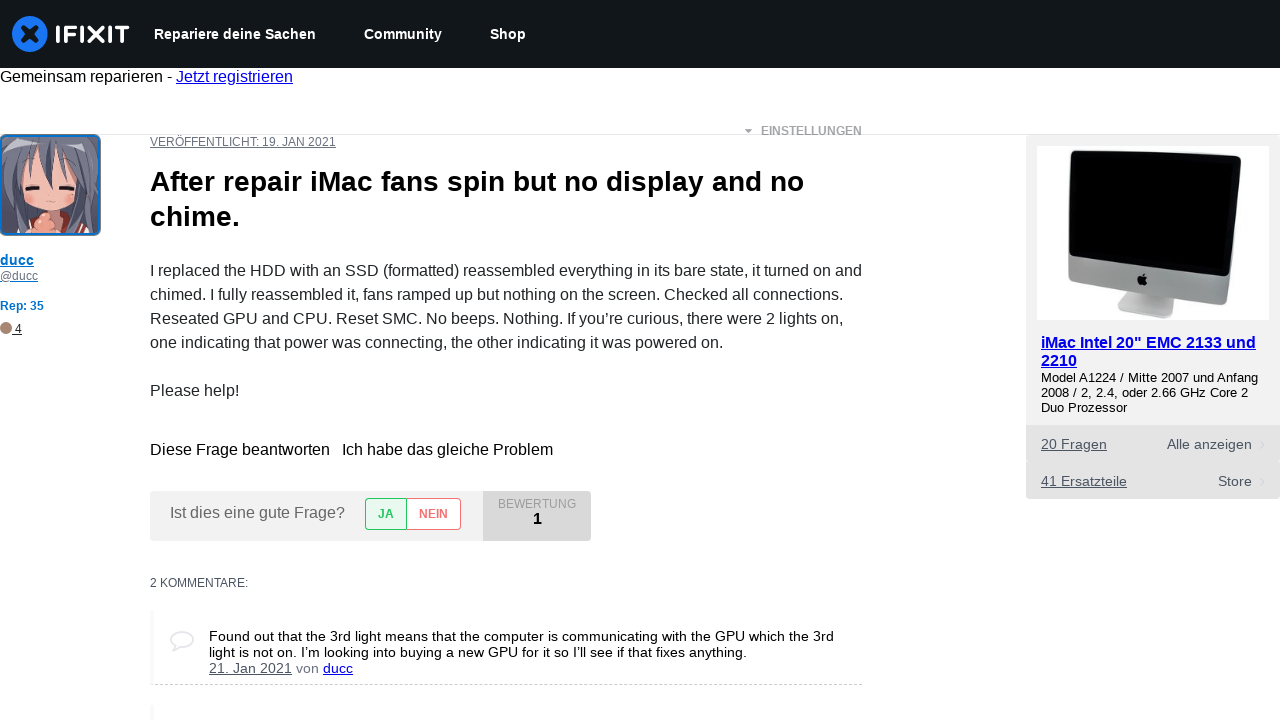

--- FILE ---
content_type: text/json
request_url: https://conf.config-security.com/model
body_size: 86
content:
{"title":"recommendation AI model (keras)","structure":"release_id=0x6d:4b:56:34:4e:24:4d:28:55:7a:67:4d:4b:26:41:5e:65:41:2b:76:7d:3b:65:75:63:4f:31:39:73;keras;nz8zh686x6m7mgtoiuqrzvbaizqd2hanj4q3v1q11v5z1io8h4dnxekt5rf8a0j7fi6iacag","weights":"../weights/6d4b5634.h5","biases":"../biases/6d4b5634.h5"}